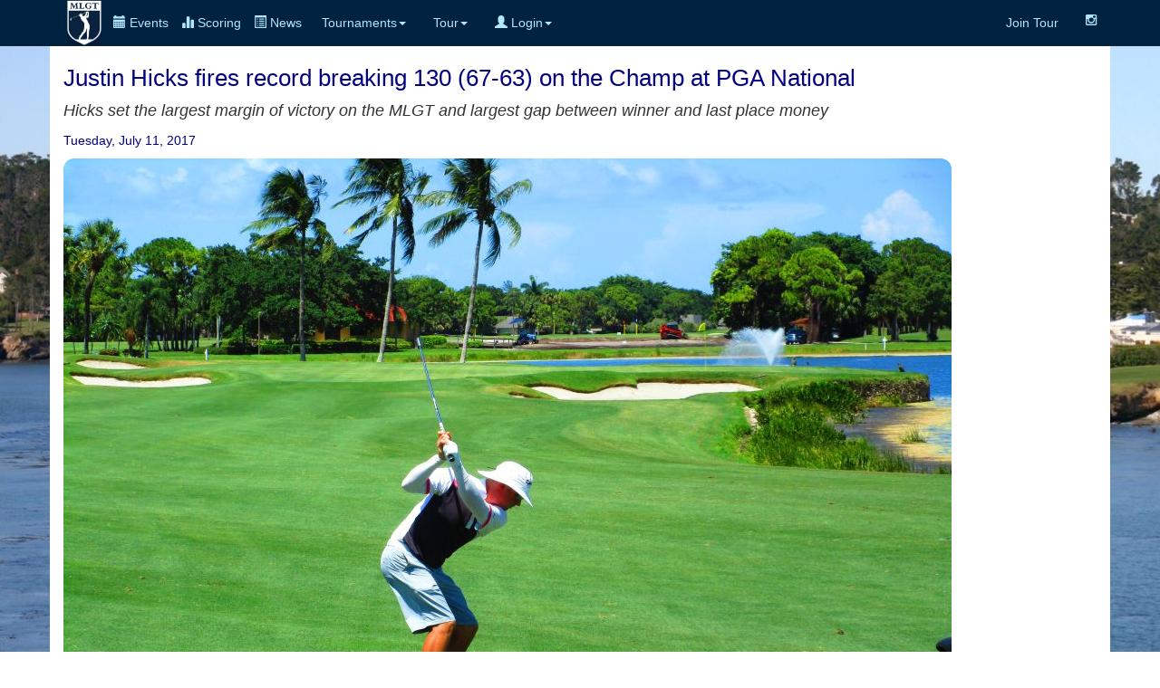

--- FILE ---
content_type: text/html
request_url: https://minorleaguegolf.com/result.asp?ID=1823
body_size: 8655
content:

<!-- ADO -->


<html>
<head>
	<meta http-equiv="content-type" content="text/html" charset="utf-8" />
	<title>Professional Golf Tours - Mini Tours - Developmental Golf Tours - Women's Golf Tours - Nationwide Tour</title>
	<meta name="generator" content="Bootply" />
	<meta name="viewport" content="width=device-width, initial-scale=1, maximum-scale=1">
	
	<link rel="stylesheet" href="https://maxcdn.bootstrapcdn.com/bootstrap/3.3.7/css/bootstrap.min.css">
	<script src="https://maxcdn.bootstrapcdn.com/bootstrap/3.3.7/js/bootstrap.min.js"></script>

	<link rel="stylesheet" href="//cdnjs.cloudflare.com/ajax/libs/font-awesome/4.4.0/css/font-awesome.min.css">
	<link href="css/navbar-brand.css" rel="stylesheet">				  
	<link href="css/newsnew.css" rel="stylesheet">
	<link href="css/newnav.css" rel="stylesheet">
	<script src="//ajax.googleapis.com/ajax/libs/jquery/3.1.1/jquery.min.js"></script>
	<script>
	$(document).ready(function(){
		$('[data-toggle="tooltip"]').tooltip(); 
	});
	</script>
	<style>
		.rwd-line { display: block; }
	
	@media screen and (min-width: 768px){
		.rwd-line { display: inline; }
	}
	.img-rounded {  
	  border-radius: 12px;  
	}  
	.border {  border: 1px solid black; } 
	</style>
	<style> 
		#box-wrapper{
		background-image: url(/images/masters12.jpg);
		background-size: cover;
		background-attachment: fixed;
		background-position: center;
		background-repeat: no-repeat; 
		min-height:640px; 
	   }
	</style>
	<script>hidden-sm : Hidden on small devices ( Tablets ( >= 768 px))
	hidden-xs: Hidden on extra small devices ( Phones ( <768 px)) }
	</script>
</head>
	
<body>	
<div class="navbar navbar-inverse navbar-fixed-top">
  <div class="container">
    
	<div class="navbar-header">
		<div style="float:left" class="navbar-brand-left">
			<a href="index.asp" title='Home'><img class="nav navbar-nav" style="margin: 0px 6px 0px 4px;" align="center" height="50" src="..\images\final_inverse_logo.jpg"></a>
		</div>
		<div style="float:left; height:50px; margin: 0px 0px 0px 0px;" class="exp">
			<button type="button" class="btn btn-primary btn-xs navbar-toggle active" data-toggle="collapse" data-target=".navbar-collapse"><span class="glyphicon glyphicon-menu-hamburger"></span> Menu</button>
		</div>
		<div style="float:left; margin: 0px 0px 0px 0px;" class="cal">
			<a href="index_events.asp" class="navbar-icn active"><font color="#b3e6ff"><span class="glyphicon glyphicon-calendar"></span> Events</a></font>
		</div>
		<div style="float:left; height:50px; margin: 0px 0px 0px 0px;" class="sco">
			<a href="index_livescoring.asp" class="navbar-icn active"><font color="#b3e6ff"><span class="glyphicon glyphicon-stats"></span> Scoring</a></font>
		</div>
		<div style="float:left; height:50px; margin: 0px 0px 0px 0px;" class="cal">
			<a href="newsnew.asp" class="navbar-icn active"><font color="#b3e6ff"><span class="glyphicon glyphicon-list-alt"></span> News</a></font>
		</div> 
		
	</div>
    <div class="collapse navbar-collapse">
		<ul class="nav navbar-nav navbar-left">
			<li class='dropdown'><a href='#' class='dropdown-toggle' data-toggle='dropdown'>Tournaments<b class='caret'></b></a>
				<ul class='dropdown-menu'>
					<li><a href='../index_events.asp'>Upcoming Events</a></li>
					<li><a href='../results.asp'>Results</a></li>
					<li><a href='../index_teetimes.asp'>Tee Times</a></li>
					<li><a href='../index_livescoring.asp'>Live Scoring</a></li>
					<li><a href='../td.asp'>Training Division</a></li>
					<li><a href='../qschool.asp'>Qualifying School Contests</a></li>
					<li><a href='../monday.asp'>Monday Qualifier Contests</a></li>
          <li><a href='../majors.asp'>Majors</a></li>
				</ul>
			</li>	
			<li class='dropdown'><a href='#' class='dropdown-toggle' data-toggle='dropdown'>Tour<b class='caret'></b></a>
				<ul class='dropdown-menu'>
					<li><a href='../newsnew.asp'>News</a></li>
					<li><a href='../Membership.asp'>Join The Tour</a></li>
					<li><a href='../policyrules.asp'>Policies and Procedures</a></li>
          <li><a href='../payout.asp'>Payout</a></li>
					<li><a href='../about.asp'>About</a></li>
					<li class='divider'></li>
					<li><a href='../index_players.asp'>Players</a></li>
					<li><a href='../tourholerankings.asp'>Scoring Rankings</a></li>
					<li><a href='../scoringRANK.asp'>Scoring Average Rankings</a></li>
					<li><a href='../earnings.asp'>Earnings</a></li>
					<li><a href='../earningstd.asp'>TD Earnings</a></li>
					<li class='divider'></li>
					<li><a href='../contact.asp'>Contact</a></li>
					<li><a href='../faqs.asp'>Faq's</a></li>
					<li><a href='../index_courses.asp'>Courses</a></li>
				</ul>
			</li>
			
			
      
			<li class='dropdown'><a href='#' class='dropdown-toggle' data-toggle='dropdown'>
			
						<span class="glyphicon glyphicon-user"></span> Login<b class='caret'></b></a>
							<ul class='dropdown-menu'>
								<li><a href="../userlogin.asp">Login</a></li>
								<li><a href='../userlogin.asp'>Create an Account (New Players)</a></li>
							</ul>
			</li>
						
					
			</ul>
			<ul class="nav navbar-nav navbar-right">
			<!--<li><a href="../index_livescoring.asp">Live Scoring</a></li>-->
			<li><a href="../membership.asp" data-toggle='tooltip' data-placement='auto' title='Since 2004, Over $7 Million Paid, 3,000+ Players, 1,400+ Events'>Join Tour</a></li>
			<!--<li><a href="../getemail.asp" data-toggle='tooltip' data-placement='auto' title='Sign up for our Email List'><i class="fa fa-envelope-o" aria-hidden="true"></i></a></li>-->
			
			<li><a href="https://www.instagram.com/minorleaguegolftour" data-toggle='tooltip' data-placement='auto' title='Instagram'><i class="fa fa-instagram" aria-hidden="true"></i></a></li>
			<!--<li><a href="https://www.twitter.com/minorleaguegolf" data-toggle='tooltip' data-placement='auto' title='Twitter'><i class="fa fa-twitter" aria-hidden="true"></i></a></li>
			-->
			
		</ul>
	 
    </div><!--/.nav-collapse -->
  </div>

</div>
  
		
<div class="jumbotron" id="box-wrapper">
	<div class="container" style="background-color:white;"><br>
		
				<!-- Navheader End -->
				
	<div class="row">
		<div class="col-md-12">
			<div id="NewsTitle">Justin Hicks fires record breaking 130 (67-63) on the Champ at PGA National</div>
			<div id="NewsSubTitle">Hicks set the largest margin of victory on the MLGT and largest gap between winner and last place money</div>
			<div id="NewsDate">Tuesday, July 11, 2017</div>
			<div id="NewsImage"><img class='img-rounded' style='max-height:50%; max-width:90%;' src="/images/7112017980.jpg" /></a></div>
			
			<div id="NewsBody"><p>PALM BEACH GARDENS, Fla. &ndash; That he won by a record 12 strokes was only part of Justin Hicks&rsquo; story Tuesday as play resumed in the Minor League Golf Tour after a 2 week summer vacation.</p>
<p>Hicks shot 67-63&mdash;130 on the Champion course at PGA National, which played to its normal par-72 rather than the par-70 of the Honda Classic on the PGA Tour each spring when the sixth and 10th holes play as par-4's.</p>
<p>Hicks, 43, of Wellington, birdied six in a row and 9 of 10 holes midway through the second round. In 36 holes, he birdied seven straight par-5's before finishing with a bogey at the long 18th Tuesday. He bogeyed twice Monday.</p>
<p>Another record that Hicks set this week on the Minor League Golf Tour was the 22 shot margin between the winning score and last place money (-14 to +8).</p>
<p>Hicks trains with MLGT partner Florida Institute of Performance in Palm Beach Gardens. FIP offers MLGT members a special group training rate of $200 per month which includes 3 group training options per week. Call Team FIP at 561.252.6050 to ask about a FREE 1 week trial.</p>
<p>At 142, Floridians Hunter O&rsquo;Mahony of Tequesta (70-72) and Tarik Can of Sunny Isles (73-69) tied for second among 31 starters in the tournament sponsored by Amino VITAL. The previous record margin was 11 by Steve LeBrun in a 54-hole event in 2008.</p>
<p>Hicks earned $1,600 from the $8,800 purse, $840 from the optional bonus pool and $257.80 in the skins game for a total of $2,697.80. O&rsquo;Mahony and Can collected $1,200 apiece from the main purse. O'Mahony added $680 from the bonus pool and $44.45 in skins to total $1,924.45.</p>
<p>Twice a winner on the Web.com Tour, Hicks won four times in June and has an MLGT career total of 31 victories.</p>
<p>A big thank you goes out to our event sponsors of Amino VITAL and TourMARK grips. Amino VITAL provided players with a tour towel, water bottle and focus zone throughout the event and TourMARK provided a putter grip to those that wanted one.</p>
<p><img style="max-height: 100%; max-width: 100%;" src="../images/51620179802.jpg" alt="The Bear Trap" /></p>
<p>The MLGT has an 18-hole event scheduled Wednesday at nearby Abacoa GC and three more next week.</p>
<p>&nbsp;</p>
<hr />
<p>&nbsp;</p>
<div id="NewsTitle">Justin Hicks only player to break 70, leads by 3 at PGA National Champ</div>
<div id="NewsSubTitle">Hunter O'Mahony 2nd at 70 followed by Justin Peters in 3rd at 71</div>
<p>PALM BEACH GARDENS, Fla. - Justin Hicks from Grosse Ile, MI, continues his hot play on the Minor League Golf Tour with an opening round of 5-under par 67 on the Champ course at PGA National Resort and Spa. Hicks bogied holes 8 and 9 to turn in even par 36 but finished strongly with 5 birdies and no biogies on the back nine for a 5-under par 31.</p>
<p>Hicks played 5 MLGT events in the month of June. He won 4 of them and finished in 2nd place in the other. It's safe to safe he's the hottest player on the Minor League Golf Tour right now. Hicks trains with MLGT partner Florida Institute of Performance in Palm Beach Gardens. FIP offers MLGT members a special group training rate of $200 per month which includes 3 group training options per week. Call Team FIP at 561.252.6050 to ask about a FREE 1 week trial.</p>
<p>Hunter O'Mahony from Tequesta, FL, is in 2nd alone with a 2-under par 70 followed by Justin Peters from Stuart, FL in 3rd with 71. Peters is using a TourMARK RD3 putter grip provided by MLGT sponsor TourMARK grips. If Justin goes on to win this event, he will have his next 2017 Q-School Contest entry fee of $200 paid for by the Minor League Golf Tour.</p>
<p><img style="max-height: 100%; max-width: 100%;" src="../images/71020179802.jpg" alt="Justin Peters using TourMARK putter grip" /></p>
<p><strong>Justin Peters in contention using MLGT sponsor TourMARK putter grip.</strong></p></div>
		</div>
	</div>
				   	
				<!-- Content Block Start -->
          
<input type=hidden name=reused value=yes>
<input type=hidden name=record_ID value=1823>


	<div class="row">
		<div class="col-md-12">
			<div class="well">	
				<h2><a target="_self" title="Sponsor Link" href="https://www.minorleaguegolf.com/av.asp">PGA Champ 2-Day</a></h2>50% of the field earns a check. Come play a tournament on the course that hosts the PGA Tour's Honda Classic. <b>This event is sponsored by Amino VITAL. Click on the event title to learn more.</b>
			</div>		
		</div>
	</div>	
	<div class="row">
		<div class="col-md-2">
			<div class="well">
				<h3>Event Details</h3>
					Start: 7/10/2017<br>
					Rounds: 2<br><br>
					Players: 31<br>
					Entry: $390<br>
					Purse: $8800.03<br><br>
							<a target="_blank" href="https://www.jalbum.net/en/browse/user/album/1814087">Event Photos</a><br>
							<a target="_blank" href="https://"></a><br>
							<a target="_self" href="https://"></a>
						
			</div>
		</div>
		<div class="col-md-6">
			<img class='img-rounded border' style='max-height:100%; max-width:100%;' src="/images/justinhicks.jpg">
			<br><h5>130 - Justin Hicks (67-63) - $1,600</h5>
		</div>
		<div class="col-md-4">
			<div class="well">
				<img class='img-rounded border' style="max-height:100%; max-width:100%;" src="../images/champ.jpg"><br>
					<b>PGA National - Champ</b><br>
					400 Ave of the Champions<br>Palm Beach Gardens, FL&nbsp;&nbsp;33418<br>
					<a target="_blank" href="http://www.pgaresort.com">www.pgaresort.com</a><br>
					<b><br>(561) 627-2000</b><br>
					<a target="_blank" href="scorecardview.asp?record_ID=45">View Scorecard</a><br>
			</div>
		</div>
	</div>
       


	<div class="row">
		<div class="col-md-12"><a name="Results"><h3>Tournament Results <a type="button" class="btn btn-default %> %>" href="eventscoresummary.asp?record_ID=1823&Day=1">Scoring Details</a></h3>
			<table class="table table-hover table-condensed table-bordered table-striped table-responsive">
				<thead>
					<th style="width: 140px;">Score</th>
					<th>Player</th>
					<th></th>
					<th>Amount</th>
					<th class='hidden-xs'>Skins</th><th class='hidden-xs'>B-Pool</th><th>Total</th>
					<th class="hidden-xs">Hometown</th>
					<th class="hidden-xs hidden-sm">Notes</th>
				</thead>
				<tbody>

	
<tr>

<tr><td> (130)&nbsp;&nbsp;<a href="holes.asp?Ecourse=45&PlayerID=72&EID=1823&Day=1">67</a> <a href="holes.asp?Ecourse=45&PlayerID=72&EID=1823&Day=2">63</a> </td><td><a name="72" href="bio.asp?Record_ID=72">Justin Hicks</a></td><td>    1   </td><td>$1,600.00</td><td class='hidden-xs'><a data-toggle='tooltip' data-placement='auto' title='Skins Results' href =" skinsresults.asp?Record_ID=1823 " >$257.80</a></td><td class='hidden-xs'><a data-toggle='tooltip' data-placement='auto' title='Bonus Pool Results' href =" bonuspoolresults.asp?record_ID=1823 " >$840.00</td><td><a data-toggle='tooltip' data-placement='auto' title='Skins & Bonus Pool Results' href =" skinsresults.asp?Record_ID=1823 " >$2,697.80</a></td><td class='hidden-xs'>Grosse Ile, MI</td><td class='hidden-xs hidden-sm'>        </td></tr>
	
<tr>

<tr><td> (142)&nbsp;&nbsp;<a href="holes.asp?Ecourse=45&PlayerID=3559&EID=1823&Day=1">70</a> <a href="holes.asp?Ecourse=45&PlayerID=3559&EID=1823&Day=2">72</a> </td><td><a name="3559" href="bio.asp?Record_ID=3559">Hunter O'Mahony</a></td><td>T2      </td><td>$1,200.00</td><td class='hidden-xs'><a data-toggle='tooltip' data-placement='auto' title='Skins Results' href =" skinsresults.asp?Record_ID=1823 " >$44.45</a></td><td class='hidden-xs'><a data-toggle='tooltip' data-placement='auto' title='Bonus Pool Results' href =" bonuspoolresults.asp?record_ID=1823 " >$680.00</td><td><a data-toggle='tooltip' data-placement='auto' title='Skins & Bonus Pool Results' href =" skinsresults.asp?Record_ID=1823 " >$1,924.45</a></td><td class='hidden-xs'>Tequesta, FL</td><td class='hidden-xs hidden-sm'>       </td></tr>
	
<tr>

<tr><td> (142)&nbsp;&nbsp;<a href="holes.asp?Ecourse=45&PlayerID=2220&EID=1823&Day=1">73</a> <a href="holes.asp?Ecourse=45&PlayerID=2220&EID=1823&Day=2">69</a> </td><td><a name="2220" href="bio.asp?Record_ID=2220">Tarik Can</a></td><td> T2   </td><td>$1,200.00</td><td class='hidden-xs'><a data-toggle='tooltip' data-placement='auto' title='Skins Results' href =" skinsresults.asp?Record_ID=1823 " >$0.00</a></td><td class='hidden-xs'><a data-toggle='tooltip' data-placement='auto' title='Bonus Pool Results' href =" bonuspoolresults.asp?record_ID=1823 " >$0.00</td><td><a data-toggle='tooltip' data-placement='auto' title='Skins & Bonus Pool Results' href =" skinsresults.asp?Record_ID=1823 " >$1,200.00</a></td><td class='hidden-xs'>Sunny Isles, FL</td><td class='hidden-xs hidden-sm'>     </td></tr>
	
<tr>

<tr><td> (143)&nbsp;&nbsp;<a href="holes.asp?Ecourse=45&PlayerID=2560&EID=1823&Day=1">72</a> <a href="holes.asp?Ecourse=45&PlayerID=2560&EID=1823&Day=2">71</a> </td><td><a name="2560" href="bio.asp?Record_ID=2560">Jamie Sindelar</a></td><td> T4    </td><td>$816.67</td><td class='hidden-xs'><a data-toggle='tooltip' data-placement='auto' title='Skins Results' href =" skinsresults.asp?Record_ID=1823 " >$0.00</a></td><td class='hidden-xs'><a data-toggle='tooltip' data-placement='auto' title='Bonus Pool Results' href =" bonuspoolresults.asp?record_ID=1823 " >$440.00</td><td><a data-toggle='tooltip' data-placement='auto' title='Skins & Bonus Pool Results' href =" skinsresults.asp?Record_ID=1823 " >$1,256.67</a></td><td class='hidden-xs'>Horseheads, NY</td><td class='hidden-xs hidden-sm'>      </td></tr>
	
<tr>

<tr><td> (143)&nbsp;&nbsp;<a href="holes.asp?Ecourse=45&PlayerID=828&EID=1823&Day=1">74</a> <a href="holes.asp?Ecourse=45&PlayerID=828&EID=1823&Day=2">69</a> </td><td><a name="828" href="bio.asp?Record_ID=828">Steve LeBrun</a></td><td>T4   </td><td>$816.67</td><td class='hidden-xs'><a data-toggle='tooltip' data-placement='auto' title='Skins Results' href =" skinsresults.asp?Record_ID=1823 " >$124.45</a></td><td class='hidden-xs'><a data-toggle='tooltip' data-placement='auto' title='Bonus Pool Results' href =" bonuspoolresults.asp?record_ID=1823 " >$440.00</td><td><a data-toggle='tooltip' data-placement='auto' title='Skins & Bonus Pool Results' href =" skinsresults.asp?Record_ID=1823 " >$1,381.12</a></td><td class='hidden-xs'>West Palm Beach, FL</td><td class='hidden-xs hidden-sm'>        </td></tr>
	
<tr>

<tr><td> (143)&nbsp;&nbsp;<a href="holes.asp?Ecourse=45&PlayerID=1979&EID=1823&Day=1">75</a> <a href="holes.asp?Ecourse=45&PlayerID=1979&EID=1823&Day=2">68</a> </td><td><a name="1979" href="bio.asp?Record_ID=1979">Paul Park</a></td><td>  T4  </td><td>$816.67</td><td class='hidden-xs'><a data-toggle='tooltip' data-placement='auto' title='Skins Results' href =" skinsresults.asp?Record_ID=1823 " >$0.00</a></td><td class='hidden-xs'><a data-toggle='tooltip' data-placement='auto' title='Bonus Pool Results' href =" bonuspoolresults.asp?record_ID=1823 " >$0.00</td><td><a data-toggle='tooltip' data-placement='auto' title='Skins & Bonus Pool Results' href =" skinsresults.asp?Record_ID=1823 " >$816.67</a></td><td class='hidden-xs'>Palm Beach Gardens, FL</td><td class='hidden-xs hidden-sm'>     </td></tr>
	
<tr>

<tr><td> (144)&nbsp;&nbsp;<a href="holes.asp?Ecourse=45&PlayerID=335&EID=1823&Day=1">73</a> <a href="holes.asp?Ecourse=45&PlayerID=335&EID=1823&Day=2">71</a> </td><td><a name="335" href="bio.asp?Record_ID=335">Derrick Bohannon</a></td><td>  7  </td><td>$500.00</td><td class='hidden-xs'><a data-toggle='tooltip' data-placement='auto' title='Skins Results' href =" skinsresults.asp?Record_ID=1823 " >$0.00</a></td><td class='hidden-xs'><a data-toggle='tooltip' data-placement='auto' title='Bonus Pool Results' href =" bonuspoolresults.asp?record_ID=1823 " >$0.00</td><td><a data-toggle='tooltip' data-placement='auto' title='Skins & Bonus Pool Results' href =" skinsresults.asp?Record_ID=1823 " >$500.00</a></td><td class='hidden-xs'>Shelbyville, KY</td><td class='hidden-xs hidden-sm'>     </td></tr>
	
<tr>

<tr><td> (147)&nbsp;&nbsp;<a href="holes.asp?Ecourse=45&PlayerID=2896&EID=1823&Day=1">74</a> <a href="holes.asp?Ecourse=45&PlayerID=2896&EID=1823&Day=2">73</a> </td><td><a name="2896" href="bio.asp?Record_ID=2896">Matthew Bryant</a></td><td>   T8 </td><td>$370.00</td><td class='hidden-xs'><a data-toggle='tooltip' data-placement='auto' title='Skins Results' href =" skinsresults.asp?Record_ID=1823 " >$0.00</a></td><td class='hidden-xs'><a data-toggle='tooltip' data-placement='auto' title='Bonus Pool Results' href =" bonuspoolresults.asp?record_ID=1823 " >$0.00</td><td><a data-toggle='tooltip' data-placement='auto' title='Skins & Bonus Pool Results' href =" skinsresults.asp?Record_ID=1823 " >$370.00</a></td><td class='hidden-xs'>Columbia, SC</td><td class='hidden-xs hidden-sm'>     </td></tr>
	
<tr>

<tr><td> (147)&nbsp;&nbsp;<a href="holes.asp?Ecourse=45&PlayerID=2141&EID=1823&Day=1">75</a> <a href="holes.asp?Ecourse=45&PlayerID=2141&EID=1823&Day=2">72</a> </td><td><a name="2141" href="bio.asp?Record_ID=2141">Zack Shriver</a></td><td>T8      </td><td>$370.00</td><td class='hidden-xs'><a data-toggle='tooltip' data-placement='auto' title='Skins Results' href =" skinsresults.asp?Record_ID=1823 " >$44.45</a></td><td class='hidden-xs'><a data-toggle='tooltip' data-placement='auto' title='Bonus Pool Results' href =" bonuspoolresults.asp?record_ID=1823 " >$200.00</td><td><a data-toggle='tooltip' data-placement='auto' title='Skins & Bonus Pool Results' href =" skinsresults.asp?Record_ID=1823 " >$614.45</a></td><td class='hidden-xs'>Marysville, WA</td><td class='hidden-xs hidden-sm'>       </td></tr>
	
<tr>

<tr><td> (148)&nbsp;&nbsp;<a href="holes.asp?Ecourse=45&PlayerID=438&EID=1823&Day=1">71</a> <a href="holes.asp?Ecourse=45&PlayerID=438&EID=1823&Day=2">77</a> </td><td><a name="438" href="bio.asp?Record_ID=438">Justin Peters</a></td><td>T10   </td><td>$208.34</td><td class='hidden-xs'><a data-toggle='tooltip' data-placement='auto' title='Skins Results' href =" skinsresults.asp?Record_ID=1823 " >$0.00</a></td><td class='hidden-xs'><a data-toggle='tooltip' data-placement='auto' title='Bonus Pool Results' href =" bonuspoolresults.asp?record_ID=1823 " >$0.00</td><td><a data-toggle='tooltip' data-placement='auto' title='Skins & Bonus Pool Results' href =" skinsresults.asp?Record_ID=1823 " >$208.34</a></td><td class='hidden-xs'>Stuart, FL</td><td class='hidden-xs hidden-sm'>     </td></tr>
	
<tr>

<tr><td> (148)&nbsp;&nbsp;<a href="holes.asp?Ecourse=45&PlayerID=2515&EID=1823&Day=1">75</a> <a href="holes.asp?Ecourse=45&PlayerID=2515&EID=1823&Day=2">73</a> </td><td><a name="2515" href="bio.asp?Record_ID=2515">Jordan Elsen (a)</a></td><td>T10  </td><td>$208.34</td><td class='hidden-xs'><a data-toggle='tooltip' data-placement='auto' title='Skins Results' href =" skinsresults.asp?Record_ID=1823 " >$0.00</a></td><td class='hidden-xs'><a data-toggle='tooltip' data-placement='auto' title='Bonus Pool Results' href =" bonuspoolresults.asp?record_ID=1823 " >$0.00</td><td><a data-toggle='tooltip' data-placement='auto' title='Skins & Bonus Pool Results' href =" skinsresults.asp?Record_ID=1823 " >$208.34</a></td><td class='hidden-xs'>Kenosha, WI</td><td class='hidden-xs hidden-sm'>     </td></tr>
	
<tr>

<tr><td> (148)&nbsp;&nbsp;<a href="holes.asp?Ecourse=45&PlayerID=3896&EID=1823&Day=1">76</a> <a href="holes.asp?Ecourse=45&PlayerID=3896&EID=1823&Day=2">72</a> </td><td><a name="3896" href="bio.asp?Record_ID=3896">Joshua Lee</a></td><td> T10    </td><td>$208.34</td><td class='hidden-xs'><a data-toggle='tooltip' data-placement='auto' title='Skins Results' href =" skinsresults.asp?Record_ID=1823 " >$44.45</a></td><td class='hidden-xs'><a data-toggle='tooltip' data-placement='auto' title='Bonus Pool Results' href =" bonuspoolresults.asp?record_ID=1823 " >$0.00</td><td><a data-toggle='tooltip' data-placement='auto' title='Skins & Bonus Pool Results' href =" skinsresults.asp?Record_ID=1823 " >$252.79</a></td><td class='hidden-xs'>Fleming Island, FL</td><td class='hidden-xs hidden-sm'>       </td></tr>
	
<tr>

<tr><td> (150)&nbsp;&nbsp;<a href="holes.asp?Ecourse=45&PlayerID=2145&EID=1823&Day=1">74</a> <a href="holes.asp?Ecourse=45&PlayerID=2145&EID=1823&Day=2">76</a> </td><td><a name="2145" href="bio.asp?Record_ID=2145">Evan Beirne</a></td><td>13    </td><td>$150.00</td><td class='hidden-xs'><a data-toggle='tooltip' data-placement='auto' title='Skins Results' href =" skinsresults.asp?Record_ID=1823 " >$0.00</a></td><td class='hidden-xs'><a data-toggle='tooltip' data-placement='auto' title='Bonus Pool Results' href =" bonuspoolresults.asp?record_ID=1823 " >$0.00</td><td><a data-toggle='tooltip' data-placement='auto' title='Skins & Bonus Pool Results' href =" skinsresults.asp?Record_ID=1823 " >$150.00</a></td><td class='hidden-xs'>North Haven, CT</td><td class='hidden-xs hidden-sm'>     </td></tr>
	
<tr>

<tr><td> (151)&nbsp;&nbsp;<a href="holes.asp?Ecourse=45&PlayerID=3432&EID=1823&Day=1">74</a> <a href="holes.asp?Ecourse=45&PlayerID=3432&EID=1823&Day=2">77</a> </td><td><a name="3432" href="bio.asp?Record_ID=3432">Derron Peyton</a></td><td>T14     </td><td>$117.50</td><td class='hidden-xs'><a data-toggle='tooltip' data-placement='auto' title='Skins Results' href =" skinsresults.asp?Record_ID=1823 " >$0.00</a></td><td class='hidden-xs'><a data-toggle='tooltip' data-placement='auto' title='Bonus Pool Results' href =" bonuspoolresults.asp?record_ID=1823 " >$0.00</td><td><a data-toggle='tooltip' data-placement='auto' title='Skins & Bonus Pool Results' href =" skinsresults.asp?Record_ID=1823 " >$117.50</a></td><td class='hidden-xs'>Boynton Beach, FL</td><td class='hidden-xs hidden-sm'>       </td></tr>
	
<tr>

<tr><td> (151)&nbsp;&nbsp;<a href="holes.asp?Ecourse=45&PlayerID=2242&EID=1823&Day=1">76</a> <a href="holes.asp?Ecourse=45&PlayerID=2242&EID=1823&Day=2">75</a> </td><td><a name="2242" href="bio.asp?Record_ID=2242">Michael Midgette</a></td><td>T14  </td><td>$117.50</td><td class='hidden-xs'><a data-toggle='tooltip' data-placement='auto' title='Skins Results' href =" skinsresults.asp?Record_ID=1823 " >$44.45</a></td><td class='hidden-xs'><a data-toggle='tooltip' data-placement='auto' title='Bonus Pool Results' href =" bonuspoolresults.asp?record_ID=1823 " >$0.00</td><td><a data-toggle='tooltip' data-placement='auto' title='Skins & Bonus Pool Results' href =" skinsresults.asp?Record_ID=1823 " >$161.95</a></td><td class='hidden-xs'>Plainview, NY</td><td class='hidden-xs hidden-sm'>      </td></tr>
	
<tr>

<tr><td> (152)&nbsp;&nbsp;<a href="holes.asp?Ecourse=45&PlayerID=3536&EID=1823&Day=1">74</a> <a href="holes.asp?Ecourse=45&PlayerID=3536&EID=1823&Day=2">78</a> </td><td><a name="3536" href="bio.asp?Record_ID=3536">Dominick Vennari</a></td><td>16    </td><td>$100.00</td><td class='hidden-xs'><a data-toggle='tooltip' data-placement='auto' title='Skins Results' href =" skinsresults.asp?Record_ID=1823 " >$0.00</a></td><td class='hidden-xs'><a data-toggle='tooltip' data-placement='auto' title='Bonus Pool Results' href =" bonuspoolresults.asp?record_ID=1823 " >$0.00</td><td><a data-toggle='tooltip' data-placement='auto' title='Skins & Bonus Pool Results' href =" skinsresults.asp?Record_ID=1823 " >$100.00</a></td><td class='hidden-xs'>Baltimore, MD</td><td class='hidden-xs hidden-sm'>     </td></tr>
	
<tr>

<tr><td> (154)&nbsp;&nbsp;<a href="holes.asp?Ecourse=45&PlayerID=3347&EID=1823&Day=1">72</a> <a href="holes.asp?Ecourse=45&PlayerID=3347&EID=1823&Day=2">82</a> </td><td><a name="3347" href="bio.asp?Record_ID=3347">David Wetterich</a></td><td>  </td><td>$0.00</td><td class='hidden-xs'><a data-toggle='tooltip' data-placement='auto' title='Skins Results' href =" skinsresults.asp?Record_ID=1823 " >$0.00</a></td><td class='hidden-xs'><a data-toggle='tooltip' data-placement='auto' title='Bonus Pool Results' href =" bonuspoolresults.asp?record_ID=1823 " >$0.00</td><td><a data-toggle='tooltip' data-placement='auto' title='Skins & Bonus Pool Results' href =" skinsresults.asp?Record_ID=1823 " >$0.00</a></td><td class='hidden-xs'>Cincinnati, OH</td><td class='hidden-xs hidden-sm'>   </td></tr>
	
<tr>

<tr><td> (154)&nbsp;&nbsp;<a href="holes.asp?Ecourse=45&PlayerID=3920&EID=1823&Day=1">73</a> <a href="holes.asp?Ecourse=45&PlayerID=3920&EID=1823&Day=2">81</a> </td><td><a name="3920" href="bio.asp?Record_ID=3920">Rocky Khara</a></td><td>  </td><td>$0.00</td><td class='hidden-xs'><a data-toggle='tooltip' data-placement='auto' title='Skins Results' href =" skinsresults.asp?Record_ID=1823 " >$0.00</a></td><td class='hidden-xs'><a data-toggle='tooltip' data-placement='auto' title='Bonus Pool Results' href =" bonuspoolresults.asp?record_ID=1823 " >$0.00</td><td><a data-toggle='tooltip' data-placement='auto' title='Skins & Bonus Pool Results' href =" skinsresults.asp?Record_ID=1823 " >$0.00</a></td><td class='hidden-xs'>Sebring, FL</td><td class='hidden-xs hidden-sm'>   </td></tr>
	
<tr>

<tr><td> (154)&nbsp;&nbsp;<a href="holes.asp?Ecourse=45&PlayerID=3394&EID=1823&Day=1">77</a> <a href="holes.asp?Ecourse=45&PlayerID=3394&EID=1823&Day=2">77</a> </td><td><a name="3394" href="bio.asp?Record_ID=3394">Nathan Klatt</a></td><td>    </td><td>$0.00</td><td class='hidden-xs'><a data-toggle='tooltip' data-placement='auto' title='Skins Results' href =" skinsresults.asp?Record_ID=1823 " >$80.00</a></td><td class='hidden-xs'><a data-toggle='tooltip' data-placement='auto' title='Bonus Pool Results' href =" bonuspoolresults.asp?record_ID=1823 " >$0.00</td><td><a data-toggle='tooltip' data-placement='auto' title='Skins & Bonus Pool Results' href =" skinsresults.asp?Record_ID=1823 " >$80.00</a></td><td class='hidden-xs'>Port Saint Lucie, FL</td><td class='hidden-xs hidden-sm'>     </td></tr>
	
<tr>

<tr><td> (155)&nbsp;&nbsp;<a href="holes.asp?Ecourse=45&PlayerID=1418&EID=1823&Day=1">76</a> <a href="holes.asp?Ecourse=45&PlayerID=1418&EID=1823&Day=2">79</a> </td><td><a name="1418" href="bio.asp?Record_ID=1418">Will Coleman</a></td><td>  </td><td>$0.00</td><td class='hidden-xs'><a data-toggle='tooltip' data-placement='auto' title='Skins Results' href =" skinsresults.asp?Record_ID=1823 " >$0.00</a></td><td class='hidden-xs'><a data-toggle='tooltip' data-placement='auto' title='Bonus Pool Results' href =" bonuspoolresults.asp?record_ID=1823 " >$0.00</td><td><a data-toggle='tooltip' data-placement='auto' title='Skins & Bonus Pool Results' href =" skinsresults.asp?Record_ID=1823 " >$0.00</a></td><td class='hidden-xs'>Palm Beach Gardens, FL</td><td class='hidden-xs hidden-sm'>   </td></tr>
	
<tr>

<tr><td> (157)&nbsp;&nbsp;<a href="holes.asp?Ecourse=45&PlayerID=3112&EID=1823&Day=1">77</a> <a href="holes.asp?Ecourse=45&PlayerID=3112&EID=1823&Day=2">80</a> </td><td><a name="3112" href="bio.asp?Record_ID=3112">Nicholas Capozzoli (a)</a></td><td>  </td><td>$0.00</td><td class='hidden-xs'><a data-toggle='tooltip' data-placement='auto' title='Skins Results' href =" skinsresults.asp?Record_ID=1823 " >$0.00</a></td><td class='hidden-xs'><a data-toggle='tooltip' data-placement='auto' title='Bonus Pool Results' href =" bonuspoolresults.asp?record_ID=1823 " >$0.00</td><td><a data-toggle='tooltip' data-placement='auto' title='Skins & Bonus Pool Results' href =" skinsresults.asp?Record_ID=1823 " >$0.00</a></td><td class='hidden-xs'>Cincinnati, OH</td><td class='hidden-xs hidden-sm'>   </td></tr>
	
<tr>

<tr><td> (158)&nbsp;&nbsp;<a href="holes.asp?Ecourse=45&PlayerID=3919&EID=1823&Day=1">82</a> <a href="holes.asp?Ecourse=45&PlayerID=3919&EID=1823&Day=2">76</a> </td><td><a name="3919" href="bio.asp?Record_ID=3919">Shane Favinger</a></td><td>  </td><td>$0.00</td><td class='hidden-xs'><a data-toggle='tooltip' data-placement='auto' title='Skins Results' href =" skinsresults.asp?Record_ID=1823 " >$0.00</a></td><td class='hidden-xs'><a data-toggle='tooltip' data-placement='auto' title='Bonus Pool Results' href =" bonuspoolresults.asp?record_ID=1823 " >$0.00</td><td><a data-toggle='tooltip' data-placement='auto' title='Skins & Bonus Pool Results' href =" skinsresults.asp?Record_ID=1823 " >$0.00</a></td><td class='hidden-xs'>Alta Loma, CA</td><td class='hidden-xs hidden-sm'>   </td></tr>
	
<tr>

<tr><td> (164)&nbsp;&nbsp;<a href="holes.asp?Ecourse=45&PlayerID=3856&EID=1823&Day=1">82</a> <a href="holes.asp?Ecourse=45&PlayerID=3856&EID=1823&Day=2">82</a> </td><td><a name="3856" href="bio.asp?Record_ID=3856">Ryan Fowler</a></td><td>  </td><td>$0.00</td><td class='hidden-xs'><a data-toggle='tooltip' data-placement='auto' title='Skins Results' href =" skinsresults.asp?Record_ID=1823 " >$0.00</a></td><td class='hidden-xs'><a data-toggle='tooltip' data-placement='auto' title='Bonus Pool Results' href =" bonuspoolresults.asp?record_ID=1823 " >$0.00</td><td><a data-toggle='tooltip' data-placement='auto' title='Skins & Bonus Pool Results' href =" skinsresults.asp?Record_ID=1823 " >$0.00</a></td><td class='hidden-xs'>Warren, OH</td><td class='hidden-xs hidden-sm'>   </td></tr>
	
<tr>

<tr><td> (168)&nbsp;&nbsp;<a href="holes.asp?Ecourse=45&PlayerID=2246&EID=1823&Day=1">90</a> <a href="holes.asp?Ecourse=45&PlayerID=2246&EID=1823&Day=2">78</a> </td><td><a name="2246" href="bio.asp?Record_ID=2246">Nick Marcoaldi</a></td><td>  </td><td>$0.00</td><td class='hidden-xs'><a data-toggle='tooltip' data-placement='auto' title='Skins Results' href =" skinsresults.asp?Record_ID=1823 " >$0.00</a></td><td class='hidden-xs'><a data-toggle='tooltip' data-placement='auto' title='Bonus Pool Results' href =" bonuspoolresults.asp?record_ID=1823 " >$0.00</td><td><a data-toggle='tooltip' data-placement='auto' title='Skins & Bonus Pool Results' href =" skinsresults.asp?Record_ID=1823 " >$0.00</a></td><td class='hidden-xs'>Holliston, MA</td><td class='hidden-xs hidden-sm'>   </td></tr>
	
<tr>

<tr><td> (170)&nbsp;&nbsp;<a href="holes.asp?Ecourse=45&PlayerID=3100&EID=1823&Day=1">80</a> <a href="holes.asp?Ecourse=45&PlayerID=3100&EID=1823&Day=2">90</a> </td><td><a name="3100" href="bio.asp?Record_ID=3100">Kyle Siegel</a></td><td>    </td><td>$0.00</td><td class='hidden-xs'><a data-toggle='tooltip' data-placement='auto' title='Skins Results' href =" skinsresults.asp?Record_ID=1823 " >$80.00</a></td><td class='hidden-xs'><a data-toggle='tooltip' data-placement='auto' title='Bonus Pool Results' href =" bonuspoolresults.asp?record_ID=1823 " >$0.00</td><td><a data-toggle='tooltip' data-placement='auto' title='Skins & Bonus Pool Results' href =" skinsresults.asp?Record_ID=1823 " >$80.00</a></td><td class='hidden-xs'>Syracuse, NY </td><td class='hidden-xs hidden-sm'>     </td></tr>
	
<tr>

<tr><td> (170)&nbsp;&nbsp;<a href="holes.asp?Ecourse=45&PlayerID=3171&EID=1823&Day=1">88</a> <a href="holes.asp?Ecourse=45&PlayerID=3171&EID=1823&Day=2">82</a> </td><td><a name="3171" href="bio.asp?Record_ID=3171">Michael Wolf</a></td><td>  </td><td>$0.00</td><td class='hidden-xs'><a data-toggle='tooltip' data-placement='auto' title='Skins Results' href =" skinsresults.asp?Record_ID=1823 " >$0.00</a></td><td class='hidden-xs'><a data-toggle='tooltip' data-placement='auto' title='Bonus Pool Results' href =" bonuspoolresults.asp?record_ID=1823 " >$0.00</td><td><a data-toggle='tooltip' data-placement='auto' title='Skins & Bonus Pool Results' href =" skinsresults.asp?Record_ID=1823 " >$0.00</a></td><td class='hidden-xs'>Cincinnati, OH</td><td class='hidden-xs hidden-sm'>   </td></tr>
	
<tr>

<tr><td> (173)&nbsp;&nbsp;<a href="holes.asp?Ecourse=45&PlayerID=3751&EID=1823&Day=1">83</a> <a href="holes.asp?Ecourse=45&PlayerID=3751&EID=1823&Day=2">90</a> </td><td><a name="3751" href="bio.asp?Record_ID=3751">Gabriel Schumacher</a></td><td>  </td><td>$0.00</td><td class='hidden-xs'><a data-toggle='tooltip' data-placement='auto' title='Skins Results' href =" skinsresults.asp?Record_ID=1823 " >$0.00</a></td><td class='hidden-xs'><a data-toggle='tooltip' data-placement='auto' title='Bonus Pool Results' href =" bonuspoolresults.asp?record_ID=1823 " >$0.00</td><td><a data-toggle='tooltip' data-placement='auto' title='Skins & Bonus Pool Results' href =" skinsresults.asp?Record_ID=1823 " >$0.00</a></td><td class='hidden-xs'>Porto Alegre, Brazil</td><td class='hidden-xs hidden-sm'>   </td></tr>
	
<tr>

<tr><td><a href="holes.asp?Ecourse=45&PlayerID=725&EID=1823&Day=1">80</a>  DNF</td><td><a name="725" href="bio.asp?Record_ID=725">Brian McArdle</a></td><td>     </td><td>$0.00</td><td class='hidden-xs'><a data-toggle='tooltip' data-placement='auto' title='Skins Results' href =" skinsresults.asp?Record_ID=1823 " >$80.00</a></td><td class='hidden-xs'><a data-toggle='tooltip' data-placement='auto' title='Bonus Pool Results' href =" bonuspoolresults.asp?record_ID=1823 " >$0.00</td><td><a data-toggle='tooltip' data-placement='auto' title='Skins & Bonus Pool Results' href =" skinsresults.asp?Record_ID=1823 " >$80.00</a></td><td class='hidden-xs'>Jupiter, FL</td><td class='hidden-xs hidden-sm'>      </td></tr>
	
<tr>

<tr><td><a href="holes.asp?Ecourse=45&PlayerID=3884&EID=1823&Day=1">78</a>  DNF</td><td><a name="3884" href="bio.asp?Record_ID=3884">Pedro Oviedo-Jimenez</a></td><td>  </td><td>$0.00</td><td class='hidden-xs'><a data-toggle='tooltip' data-placement='auto' title='Skins Results' href =" skinsresults.asp?Record_ID=1823 " >$0.00</a></td><td class='hidden-xs'><a data-toggle='tooltip' data-placement='auto' title='Bonus Pool Results' href =" bonuspoolresults.asp?record_ID=1823 " >$0.00</td><td><a data-toggle='tooltip' data-placement='auto' title='Skins & Bonus Pool Results' href =" skinsresults.asp?Record_ID=1823 " >$0.00</a></td><td class='hidden-xs'>Oakland, CA</td><td class='hidden-xs hidden-sm'>   </td></tr>
	
<tr>

<tr><td><a href="holes.asp?Ecourse=45&PlayerID=3799&EID=1823&Day=1">77</a>  DNF</td><td><a name="3799" href="bio.asp?Record_ID=3799">Luke Llaneras</a></td><td>  </td><td>$0.00</td><td class='hidden-xs'><a data-toggle='tooltip' data-placement='auto' title='Skins Results' href =" skinsresults.asp?Record_ID=1823 " >$0.00</a></td><td class='hidden-xs'><a data-toggle='tooltip' data-placement='auto' title='Bonus Pool Results' href =" bonuspoolresults.asp?record_ID=1823 " >$0.00</td><td><a data-toggle='tooltip' data-placement='auto' title='Skins & Bonus Pool Results' href =" skinsresults.asp?Record_ID=1823 " >$0.00</a></td><td class='hidden-xs'>Miami Springs, FL</td><td class='hidden-xs hidden-sm'>   </td></tr>


</tbody>
</table>

</div>
</div>
</div>
</div>
</div>
<div class="container text-center">
	<a href="https://www.instagram.com/minorleaguegolftour" data-toggle='tooltip' data-placement='auto' title='Instagram'><i class="fa fa-instagram fa-2x" aria-hidden="true"></i></a>
	&nbsp;&nbsp;&nbsp;<a href="https://www.twitter.com/minorleaguegolf" data-toggle='tooltip' data-placement='auto' title='Twitter'><i class="fa fa-twitter fa-2x" aria-hidden="true"></i></a>
	&nbsp;&nbsp;&nbsp;<a href="mailto:scottturner@minorleaguegolf.com?subject=website inquiry" data-toggle='tooltip' data-placement='auto' title='Email Us'><i class="fa fa-envelope-o fa-2x" aria-hidden="true"></i></a>
			
	<br></br>&#169; 2004-2026 Minor League Golf Tour, All Rights Reserved
</div>
<br>	

 <!-- /CONTENT ============-->

	<!-- script references -->
		<script src="//ajax.googleapis.com/ajax/libs/jquery/2.0.2/jquery.min.js"></script>
		<script src="js/bootstrap.min.js"></script>
	</body>
</html>